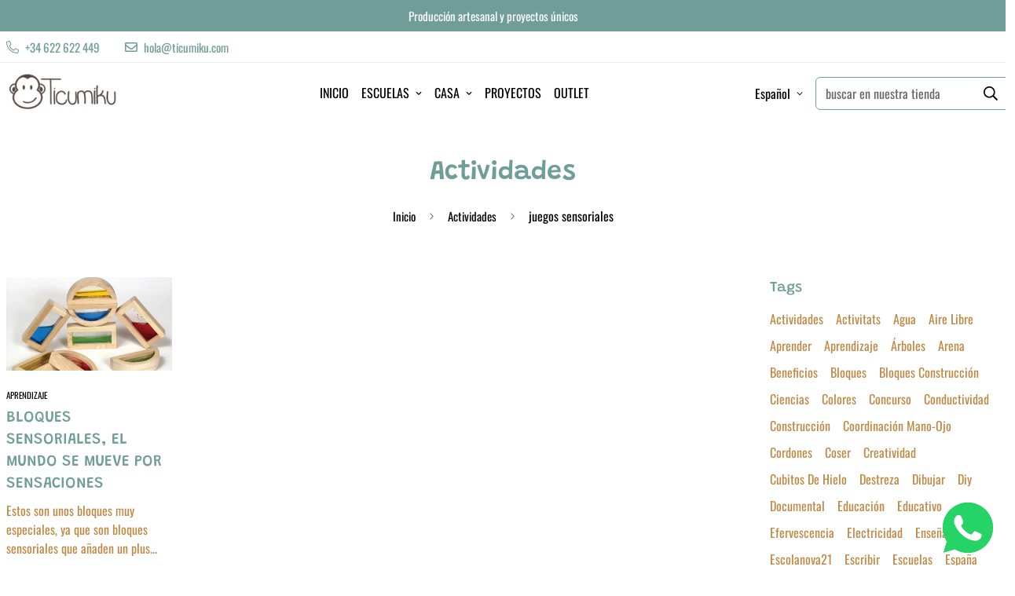

--- FILE ---
content_type: text/html; charset=UTF-8
request_url: https://beeapp.me/whatsapp/ajaxLoadWhatsapp?shop=webpeponcio3.myshopify.com
body_size: 516
content:
 <!-- Frontend Test --->
<style>
    #whas-ap-fl-b {
        position: fixed;
        bottom: 16px;
            right: 16px;
            z-index: 9999999999999999 !important;
    }

    #whas-ap-fl-b img{
        opacity: 1!important;
        background: none!important;
    }

    
    </style>

    <script>
        var whatsappElement = document.querySelector('#whas-ap-fl-b a');
        if (whatsappElement) {
            var currentHref = whatsappElement.getAttribute('href');
            whatsappElement.setAttribute('href', currentHref +'Hola! ¿Podemos ayudarte?');
        }
    </script>


<div id="whas-ap-fl-b">
    <a target="_blank" href="https://wa.me/34622622449?text=Hola! ¿Podemos ayudarte?">
        <img width="64px" style="width: 64px!important" alt="Whatsapp" src="https://beeapp.me//image/whatsapp/green.png">
    </a>
</div>